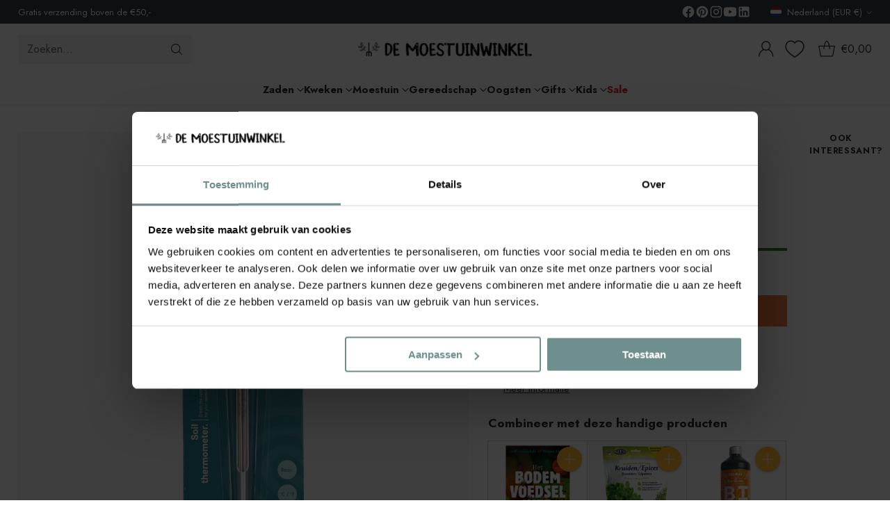

--- FILE ---
content_type: text/javascript; charset=utf-8
request_url: https://demoestuinwinkel.nl/products/sogo_grond_thermometer.js
body_size: 1321
content:
{"id":5919957352604,"title":"Grond Thermometer","handle":"sogo_grond_thermometer","description":"\u003cp\u003e\u003c!--StartFragment --\u003e\u003c\/p\u003e\n\u003cp class=\"pf0\"\u003e\u003cstrong\u003e\u003cspan class=\"cf0\"\u003eDe SOGO grondthermometer is een eenvoudig en effectief hulpmiddel voor het meten van de bodemtemperatuur in je tuin, moestuin of kweekbak. Met een lengte van 32 cm is hij ideaal voor het controleren van de temperatuur op worteldiepte, wat cruciaal is voor een succesvolle zaai\u003c\/span\u003e\u003cspan class=\"cf1\"\u003e‑\u003c\/span\u003e\u003cspan class=\"cf0\"\u003e en groeifase van je planten.\u003c\/span\u003e\u003c\/strong\u003e\u003c\/p\u003e\n\u003cp class=\"pf0\"\u003e\u003cspan class=\"cf0\"\u003eHet gebruik van de grondthermometer is eenvoudig: steek de pin enkele centimeters in de grond op de locatie waar je de temperatuur wilt meten. Wacht even tot de wijzer zich heeft gezet en lees vervolgens de temperatuur af. Dit geeft je inzicht in of de bodem warm genoeg is voor het zaaien of planten van bepaalde gewassen. Na gebruik is het aan te raden de thermometer schoon te maken en op een droge plaats op te bergen om de levensduur te verlengen.\u003cbr\u003e\u003c\/span\u003e\u003c\/p\u003e\n\u003cp class=\"pf0\"\u003e\u003cspan class=\"cf0\"\u003eDeze thermometer is van kunststof. Wil je liever een duurzame en ecologische keuze maken? Kies dan voor de \u003ca href=\"https:\/\/demoestuinwinkel.nl\/collections\/bodem-klimaatmeters\/products\/bodemthermometer-rond\" title=\"Bodemthermometer Rond\"\u003e\u003cstrong\u003eBodemthermometer Rond\u003c\/strong\u003e\u003c\/a\u003e van Vitavia of de \u003ca href=\"https:\/\/demoestuinwinkel.nl\/collections\/bodem-klimaatmeters\/products\/esschert_design_bodemthermometer\" title=\"Bodemthermometer\"\u003e\u003cstrong\u003eBodemthermometer\u003c\/strong\u003e\u003c\/a\u003e van Esschert Design.\u003c\/span\u003e\u003c\/p\u003e\n\u003cp class=\"pf0\"\u003e\u003cspan class=\"cf0\"\u003e\u003cstrong\u003eAfmeting\u003c\/strong\u003e: 1 x 3.5 x 15.5cm (L x B x H)\u003cbr\u003e\u003c\/span\u003e\u003cspan class=\"cf0\"\u003e\u003cstrong\u003eMateriaal\u003c\/strong\u003e: Kunststof, glas\u003cbr\u003e\u003c\/span\u003e\u003cspan class=\"cf0\"\u003e\u003cstrong\u003eWaarvoor\u003c\/strong\u003e: Meten van temperatuur, omgeving\u003c\/span\u003e\u003c\/p\u003e\n\u003cp\u003e\u003cspan\u003e‼️\u003c!--StartFragment --\u003e\u003cspan class=\"cf0\"\u003e\u003cstrong\u003eLaat de meter niet permanent in de grond staan. Dit zorgt voor oxidatie en kan de werking verminderen. Haal de meter na gebruik uit de aarde en maak de pin schoon met een droge doek. Berg hem vervolgens droog op.\u003c\/strong\u003e\u003c\/span\u003e\u003c\/span\u003e\u003c\/p\u003e","published_at":"2020-11-19T10:11:52+01:00","created_at":"2020-11-19T10:11:52+01:00","vendor":"Sogo","type":"Kweken - Meetapparatuur","tags":["\"Sogo","Brievenbuspakket","Meetapparatuur","Tuinplus"],"price":999,"price_min":999,"price_max":999,"available":true,"price_varies":false,"compare_at_price":null,"compare_at_price_min":0,"compare_at_price_max":0,"compare_at_price_varies":false,"variants":[{"id":36918699393180,"title":"Default Title","option1":"Default Title","option2":null,"option3":null,"sku":"887472","requires_shipping":true,"taxable":true,"featured_image":null,"available":true,"name":"Grond Thermometer","public_title":null,"options":["Default Title"],"price":999,"weight":100,"compare_at_price":null,"inventory_management":"shopify","barcode":"8711117874720","requires_selling_plan":false,"selling_plan_allocations":[]}],"images":["\/\/cdn.shopify.com\/s\/files\/1\/0497\/1921\/4236\/products\/Sogo_Grond_Thermometer_01ea17cb-25da-4613-b71f-16444ebcec32.jpg?v=1609947815","\/\/cdn.shopify.com\/s\/files\/1\/0497\/1921\/4236\/products\/Sogo_Grond_Thermometer_3.jpg?v=1609947822","\/\/cdn.shopify.com\/s\/files\/1\/0497\/1921\/4236\/products\/Sogo_Grond_Thermometer.jpg?v=1609947810"],"featured_image":"\/\/cdn.shopify.com\/s\/files\/1\/0497\/1921\/4236\/products\/Sogo_Grond_Thermometer_01ea17cb-25da-4613-b71f-16444ebcec32.jpg?v=1609947815","options":[{"name":"Title","position":1,"values":["Default Title"]}],"url":"\/products\/sogo_grond_thermometer","media":[{"alt":"Sogo Grond Thermometer","id":15375274213532,"position":1,"preview_image":{"aspect_ratio":1.0,"height":1500,"width":1500,"src":"https:\/\/cdn.shopify.com\/s\/files\/1\/0497\/1921\/4236\/products\/Sogo_Grond_Thermometer_01ea17cb-25da-4613-b71f-16444ebcec32.jpg?v=1609947815"},"aspect_ratio":1.0,"height":1500,"media_type":"image","src":"https:\/\/cdn.shopify.com\/s\/files\/1\/0497\/1921\/4236\/products\/Sogo_Grond_Thermometer_01ea17cb-25da-4613-b71f-16444ebcec32.jpg?v=1609947815","width":1500},{"alt":"Sogo Grond Thermometer","id":15375274377372,"position":2,"preview_image":{"aspect_ratio":1.0,"height":1500,"width":1500,"src":"https:\/\/cdn.shopify.com\/s\/files\/1\/0497\/1921\/4236\/products\/Sogo_Grond_Thermometer_3.jpg?v=1609947822"},"aspect_ratio":1.0,"height":1500,"media_type":"image","src":"https:\/\/cdn.shopify.com\/s\/files\/1\/0497\/1921\/4236\/products\/Sogo_Grond_Thermometer_3.jpg?v=1609947822","width":1500},{"alt":"Sogo Grond Thermometer","id":13877458501788,"position":3,"preview_image":{"aspect_ratio":1.0,"height":1500,"width":1500,"src":"https:\/\/cdn.shopify.com\/s\/files\/1\/0497\/1921\/4236\/products\/Sogo_Grond_Thermometer.jpg?v=1609947810"},"aspect_ratio":1.0,"height":1500,"media_type":"image","src":"https:\/\/cdn.shopify.com\/s\/files\/1\/0497\/1921\/4236\/products\/Sogo_Grond_Thermometer.jpg?v=1609947810","width":1500}],"requires_selling_plan":false,"selling_plan_groups":[]}

--- FILE ---
content_type: text/json
request_url: https://conf.config-security.com/model
body_size: 84
content:
{"title":"recommendation AI model (keras)","structure":"release_id=0x53:73:59:26:76:33:61:61:68:6f:74:2b:63:7c:48:24:2f:30:64:7a:3b:53:3a:7d:4d:78:2e:3b:4a;keras;wzz4t1o3yz93fgxomnqj4k5354fh3q5h6hr85q1cbpz2kujf8zg4y161hr0bunmim41h4w9z","weights":"../weights/53735926.h5","biases":"../biases/53735926.h5"}